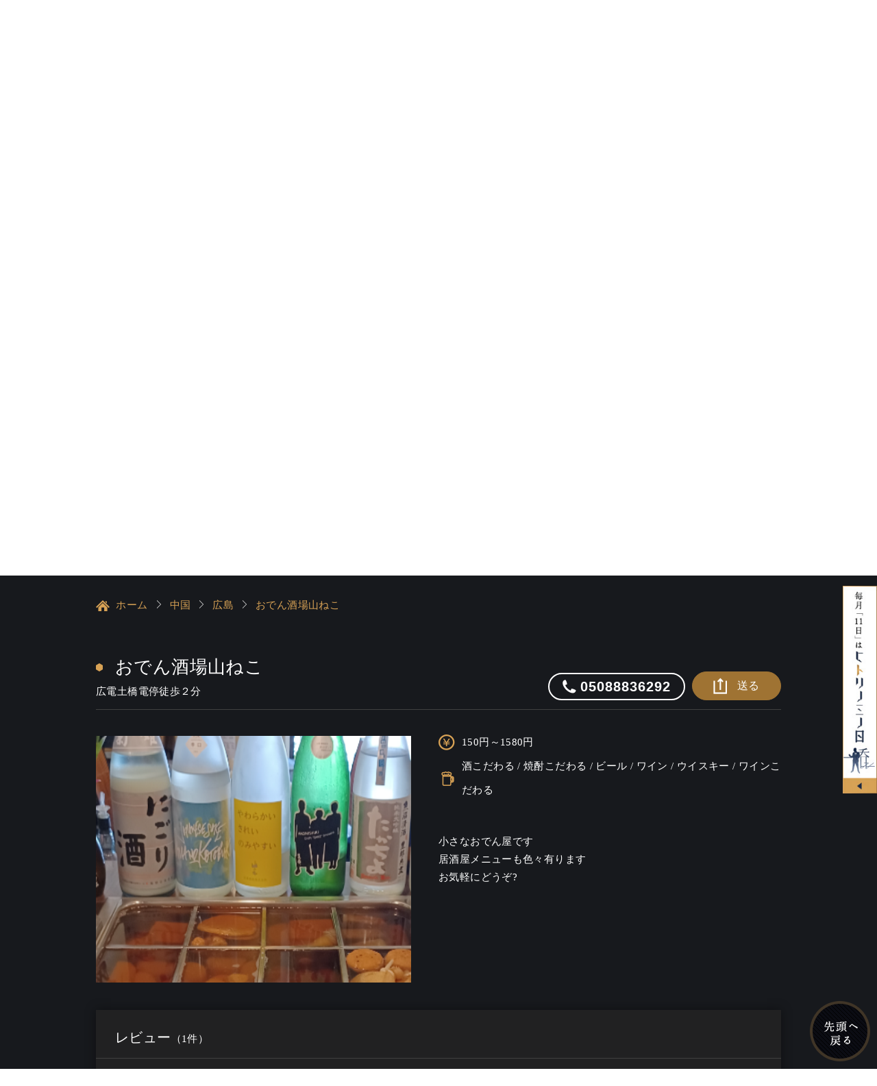

--- FILE ---
content_type: text/html; charset=utf-8
request_url: https://www.hitorinomi.jp/members/p-chugoku/hiroshima/%E3%81%8A%E3%81%A7%E3%82%93%E9%85%92%E5%A0%B4%E5%B1%B1%E3%81%AD%E3%81%93-10594
body_size: 7971
content:
<!doctype html>
<!--[if IE 9]><html class="lt-ie9 ie9" data-n-head-ssr prefix="og: http://ogp.me/ns#" lang="en" data-n-head="%7B%22prefix%22:%7B%22ssr%22:%22og:%20http://ogp.me/ns#%22%7D,%22lang%22:%7B%22ssr%22:%22en%22%7D%7D"><![endif]-->
<!--[if (gt IE 9)|!(IE)]><!-->
<html data-n-head-ssr prefix="og: http://ogp.me/ns#" lang="en" data-n-head="%7B%22prefix%22:%7B%22ssr%22:%22og:%20http://ogp.me/ns#%22%7D,%22lang%22:%7B%22ssr%22:%22en%22%7D%7D">
<!--<![endif]-->

<head prefix="og: http://ogp.me/ns# fb: http://ogp.me/ns/fb# website: http://ogp.me/ns/website#" data-n-head="%7B%22prefix%22:%7B%22ssr%22:%22og:%20http://ogp.me/ns#%20fb:%20http://ogp.me/ns/fb#%20website:%20http://ogp.me/ns/website#%22%7D%7D">
  <title>おでん酒場山ねこ｜広島で一人飲み｜全日本一人呑み協会</title><meta data-n-head="ssr" http-equiv="Content-Type" content="text/html; charset=UTF-8"><meta data-n-head="ssr" http-equiv="Content-Style-Type" content="text/css"><meta data-n-head="ssr" http-equiv="Content-Script-Type" content="text/javascript;"><meta data-n-head="ssr" name="apple-mobile-web-app-status-bar-style" content="black-translucent"><meta data-n-head="ssr" data-hid="format-detection" name="format-detection" content="telephone=no"><meta data-n-head="ssr" data-hid="format-detection2" name="format-detection" content="date=no"><meta data-n-head="ssr" data-hid="format-detection3" name="format-detection" content="address=no"><meta data-n-head="ssr" data-hid="format-detection4" name="format-detection" content="email=no"><meta data-n-head="ssr" name="viewport" content="width=1100, maximum-scale=1.0, user-scalable=yes"><meta data-n-head="ssr" name="og:locale" content="ja_JP"><meta data-n-head="ssr" name="google-site-verification" content="mL1lNgMi5kQE8cbwE5kp2IcB7TtprfxHpnDGLP-vf68"><meta data-n-head="ssr" data-hid="charset" charset="utf-8"><meta data-n-head="ssr" data-hid="mobile-web-app-capable" name="mobile-web-app-capable" content="yes"><meta data-n-head="ssr" data-hid="apple-mobile-web-app-title" name="apple-mobile-web-app-title" content="hitorinomi"><meta data-n-head="ssr" data-hid="description" name="description" content="小さなおでん屋です居酒屋メニューも色々有りますお気軽にどうぞ?"><meta data-n-head="ssr" data-hid="keywords" name="keywords" content="#"><meta data-n-head="ssr" data-hid="og:title" name="og:title" property="og:title" content="おでん酒場山ねこ｜広島で一人飲み｜全日本一人呑み協会"><meta data-n-head="ssr" data-hid="og:type" name="og:type" property="og:type" content="article"><meta data-n-head="ssr" data-hid="og:site_name" name="og:site_name" property="og:site_name" content="全日本一人呑み協会"><meta data-n-head="ssr" data-hid="og:description" name="og:description" property="og:description" content="小さなおでん屋です居酒屋メニューも色々有りますお気軽にどうぞ?"><meta data-n-head="ssr" name="og:url" property="og:url" content="https://www.hitorinomi.jp//members/p-chugoku/hiroshima/%E3%81%8A%E3%81%A7%E3%82%93%E9%85%92%E5%A0%B4%E5%B1%B1%E3%81%AD%E3%81%93-10594"><meta data-n-head="ssr" name="og:image" property="og:image" content="https://prd-api-soloyoi.s3.ap-northeast-1.amazonaws.com/restaurant-photos/90fd9051-2e85-4f90-b8b9-2a0e5591e3e4.png"><meta data-n-head="ssr" name="twitter:card" content="summary"><meta data-n-head="ssr" data-hid="twitter:title" name="twitter:title" content="おでん酒場山ねこ｜広島で一人飲み｜全日本一人呑み協会"><meta data-n-head="ssr" data-hid="twitter:description" name="twitter:description" content="小さなおでん屋です居酒屋メニューも色々有りますお気軽にどうぞ?"><meta data-n-head="ssr" name="twitter:image" content="https://prd-api-soloyoi.s3.ap-northeast-1.amazonaws.com/restaurant-photos/90fd9051-2e85-4f90-b8b9-2a0e5591e3e4.png"><meta data-n-head="ssr" itemprop="image" content="https://prd-api-soloyoi.s3.ap-northeast-1.amazonaws.com/restaurant-photos/90fd9051-2e85-4f90-b8b9-2a0e5591e3e4.png"><meta data-n-head="ssr" name="robots" content="index,follow"><link data-n-head="ssr" rel="stylesheet" href="/shared/css/common.css" mode="client"><link data-n-head="ssr" rel="stylesheet" href="https://fonts.googleapis.com/css2?family=Noto+Sans+JP:wght@400;500&amp;display=swap"><link data-n-head="ssr" rel="stylesheet" href="/shared/css/shared.css" mode="client"><link data-n-head="ssr" rel="icon" type="image/x-icon" href="/shared/img/shared/favicon.ico"><link data-n-head="ssr" rel="profile" href="http://microformats.org/profile/hcard"><link data-n-head="ssr" data-hid="shortcut-icon" rel="shortcut icon" href="/_nuxt/icons/icon_64x64.345aaf.png"><link data-n-head="ssr" data-hid="apple-touch-icon" rel="apple-touch-icon" href="/_nuxt/icons/icon_192x192.345aaf.png" sizes="192x192"><link data-n-head="ssr" rel="manifest" href="/_nuxt/manifest.31b8b27f.json" data-hid="manifest"><link data-n-head="ssr" rel="stylesheet" href="/shared/css/style_shopinfo.css"><link data-n-head="ssr" rel="canonical" href="https://www.hitorinomi.jp//members/p-chugoku/hiroshima/%E3%81%8A%E3%81%A7%E3%82%93%E9%85%92%E5%A0%B4%E5%B1%B1%E3%81%AD%E3%81%93-10594"><script data-n-head="ssr" src="/shared/js/tracking.js" ssr="true"></script><script data-n-head="ssr" src="https://www.line-website.com/social-plugins/js/thirdparty/loader.min.js" async defer></script><link rel="preload" href="/_nuxt/1ce35dd.js" as="script"><link rel="preload" href="/_nuxt/b8bf39e.js" as="script"><link rel="preload" href="/_nuxt/ce6aeb8.js" as="script"><link rel="preload" href="/_nuxt/2212d6d.js" as="script"><link rel="preload" href="/_nuxt/063cc7b.js" as="script"><link rel="preload" href="/_nuxt/9ae4c27.js" as="script"><style data-vue-ssr-id="517a8dd7:0 76de17ea:0 352bec7a:0 723b097a:0 e656b8bc:0 34ea75b0:0 46fd8f1e:0">code[class*=language-],pre[class*=language-]{color:#000;background:none;text-shadow:0 1px #fff;font-family:Consolas,Monaco,"Andale Mono","Ubuntu Mono",monospace;font-size:1em;text-align:left;white-space:pre;word-spacing:normal;word-break:normal;word-wrap:normal;line-height:1.5;-moz-tab-size:4;-o-tab-size:4;tab-size:4;hyphens:none}code[class*=language-]::-moz-selection,code[class*=language-] ::-moz-selection,pre[class*=language-]::-moz-selection,pre[class*=language-] ::-moz-selection{text-shadow:none;background:#b3d4fc}code[class*=language-]::selection,code[class*=language-] ::selection,pre[class*=language-]::selection,pre[class*=language-] ::selection{text-shadow:none;background:#b3d4fc}@media print{code[class*=language-],pre[class*=language-]{text-shadow:none}}pre[class*=language-]{padding:1em;margin:.5em 0;overflow:auto}:not(pre)>code[class*=language-],pre[class*=language-]{background:#f5f2f0}:not(pre)>code[class*=language-]{padding:.1em;border-radius:.3em;white-space:normal}.token.cdata,.token.comment,.token.doctype,.token.prolog{color:#708090}.token.punctuation{color:#999}.token.namespace{opacity:.7}.token.boolean,.token.constant,.token.deleted,.token.number,.token.property,.token.symbol,.token.tag{color:#905}.token.attr-name,.token.builtin,.token.char,.token.inserted,.token.selector,.token.string{color:#690}.language-css .token.string,.style .token.string,.token.entity,.token.operator,.token.url{color:#9a6e3a;background:hsla(0,0%,100%,.5)}.token.atrule,.token.attr-value,.token.keyword{color:#07a}.token.class-name,.token.function{color:#dd4a68}.token.important,.token.regex,.token.variable{color:#e90}.token.bold,.token.important{font-weight:700}.token.italic{font-style:italic}.token.entity{cursor:help}
.nuxt-progress{position:fixed;top:0;left:0;right:0;height:5px;width:0;opacity:1;transition:width .1s,opacity .4s;background-color:#d7a155;z-index:999999}.nuxt-progress.nuxt-progress-notransition{transition:none}.nuxt-progress-failed{background-color:red}
.modal-overlay{position:fixed;top:0;bottom:0;left:0;right:0;display:flex;justify-content:center;background-color:rgba(0,0,0,.8549);z-index:10}.modal{text-align:center;background-color:#fff;height:380px;margin-top:11%;position:relative}.close{position:absolute;top:-5px;right:-5px;cursor:pointer}.close span{display:block;margin-left:-29px;background:#000;position:relative;border-radius:50%;overflow:hidden;border:2px solid #fff;margin-top:-5px;font-size:21px;font-family:"游ゴシック",YuGothic,"ヒラギノ角ゴ Pro","Hiragino Kaku Gothic Pro","メイリオ","Meiryo",Osaka,"ＭＳ Ｐゴシック","MS PGothic",sans-serif}.close-img{width:25px;transform:scale(1.1)}.modal-fade-enter,.modal-fade-leave-to{opacity:0}.modal-fade-enter-active,.modal-fade-leave-active{transition:opacity .5s ease}@media screen and (max-width:768px){.modal{width:90%;position:absolute;top:50%;left:50%;transform:translate(-50%,-50%);margin-top:0;height:auto}}
.modal-overlay{position:fixed;top:0;bottom:0;left:0;right:0;display:flex;justify-content:center;background-color:rgba(0,0,0,.8549);z-index:10}.modal{text-align:center;background-color:#fff;height:380px;margin-top:11%;position:relative}.close{position:absolute;top:-5px;right:-5px;cursor:pointer}.close span{display:block;margin-left:-29px;background:#000;position:relative;border-radius:50%;overflow:hidden;border:2px solid #fff;margin-top:-5px;font-size:21px;font-family:"游ゴシック",YuGothic,"ヒラギノ角ゴ Pro","Hiragino Kaku Gothic Pro","メイリオ","Meiryo",Osaka,"ＭＳ Ｐゴシック","MS PGothic",sans-serif}.close-img{width:25px;transform:scale(1.1)}.modal-fade-enter,.modal-fade-leave-to{opacity:0}.modal-fade-enter-active,.modal-fade-leave-active{transition:opacity .5s ease}@media screen and (max-width:768px){.modal{width:90%;position:absolute;top:50%;left:50%;transform:translate(-50%,-50%);margin-top:0;height:auto}}
.modal-overlay{position:fixed;top:0;bottom:0;left:0;right:0;display:flex;justify-content:center;background-color:rgba(0,0,0,.8549);z-index:10}.modal-maintance{text-align:center;background-color:#fff;height:150px;margin-top:11%;position:relative;width:380px;padding:22px}.modal-maintance p{color:#000}.modal-maintance a:link{color:#fff}.close{position:absolute;top:-5px;right:-5px;cursor:pointer}.close span{display:block;margin-left:-29px;background:#000;position:relative;border-radius:50%;overflow:hidden;border:2px solid #fff;margin-top:-5px;font-size:21px;font-family:"游ゴシック",YuGothic,"ヒラギノ角ゴ Pro","Hiragino Kaku Gothic Pro","メイリオ","Meiryo",Osaka,"ＭＳ Ｐゴシック","MS PGothic",sans-serif}.close-img{width:25px;transform:scale(1.1)}.download{margin-top:16px;width:200px;background:#ed5151;display:inline-flex;justify-content:center;align-items:center;height:40px;border-radius:4px;cursor:pointer;color:#fff;font-weight:600}.download:hover{text-decoration:none}.modal-fade-enter,.modal-fade-leave-to{opacity:0}.modal-fade-enter-active,.modal-fade-leave-active{transition:opacity .5s ease}@media screen and (max-width:768px){.modal-maintance{width:70%;position:absolute;top:50%;left:50%;transform:translate(-50%,-50%);margin-top:0;height:auto}}
.box_staff>.slick-slider>.slick-list>.slick-track{margin:0 auto}.box_shopdata>div{overflow:hidden;max-height:500px;transition:max-height 2s cubic-bezier(0,1.05,0,1)}.box_shopdata>div.active{overflow:hidden;max-height:1000000px;transition:max-height 2s ease}#map{height:100%}.shopinfo_section .slick-arrow.slick-prev{left:0;width:24px;height:35px}.shopinfo_section .slick-arrow.slick-next{width:24px;height:35px}.slick-arrow.slick-next:focus,.slick-arrow.slick-next:hover,.slick-arrow.slick-prev:focus,.slick-arrow.slick-prev:hover{background-color:transparent}.shopinfo_section .slick-list .slick-slide img[data-v-e4caeaf8]{display:unset}
.fade-enter-active[data-v-6630ca20],.fade-leave-active[data-v-6630ca20]{transition:opacity .3s}.fade-enter[data-v-6630ca20],.fade-leave-to[data-v-6630ca20]{opacity:0}.popup-modal[data-v-6630ca20]{background-color:rgba(0,0,0,.5);position:fixed;top:0;bottom:0;left:0;right:0;padding:.5rem;display:flex;align-items:center;z-index:10}.window[data-v-6630ca20]{background:#fff;border-radius:5px;box-shadow:2px 4px 8px rgba(0,0,0,.2);margin-left:auto;margin-right:auto;padding:30px;position:relative}.esc[data-v-6630ca20]{color:red;line-height:40px;font-size:2em;position:absolute;width:40px;text-decoration:none;font-weight:700;z-index:10;text-align:center;border-radius:50px;top:30px;right:30px;transition:background-color .3s ease;cursor:pointer}.esc[data-v-6630ca20]:hover{background:#606061}</style>
  <script type="text/javascript" src="/shared/js/jquery.min.js"></script>
  <script>(navigator.userAgent.indexOf("iPhone")>0||navigator.userAgent.indexOf("Android")>0&&navigator.userAgent.indexOf("Mobile")>0&&-1==navigator.userAgent.indexOf("SC-01C"))&&document.write('<meta name="viewport" content="width=device-width, initial-scale=1.0, maximum-scale=1.0, minimum-scale=1.0, user-scalable=no">')</script>
</head>

<body >
  <div data-server-rendered="true" id="__nuxt"><!----><div id="__layout"><div><div id="header"><div class="wrap"><title></title> <p class="logo non-over"><a href="/"><img src="/shared/img/shared/logo.png" alt="全日本 一人呑み協会" width="348" height="226"></a></p> <div class="search-box"><div class="search-row"><div class="search-col"><input tabindex="1" autocomplete="off" type="text" name="s-key" placeholder="エリア・駅・店名を入力してください" value="" class="search-input"></div> <!----></div> <p class="powered"><a href="https://www.soloyoi.jp/" target="_blank" style="color: #fff; text-decoration: none"><img src="/shared/img/shared/powered_by.png" width="200" height="28" alt="powered by"></a></p></div> <div id="key"></div></div> <div id="nav"><div class="wrap"><div id="btn_home"><a href="/" class="fnt-mincho">HOME</a></div> <ul class="nav nav-fl"><li><a href="/concept"><img src="/shared/img/shared/nav_01.png" alt="協会コンセプト" width="139" height="200" class="btn"></a></li> <li><a href="/entry"><img src="/shared/img/shared/nav_02.png" alt="協会に参加する" width="166" height="200" class="btn"></a></li> <li><a href="/blog"><img src="/shared/img/shared/nav_07.png" alt="一人呑み潜入レポ" width="182" height="200" class="btn"></a></li> <li><a href="/members"><img src="/shared/img/shared/nav_03.png" alt="お店を探す" width="127" height="200" class="btn"></a></li> <li><a href="/writer"><img src="/shared/img/shared/nav_04.png" alt="ライター応募" width="136" height="200" class="btn"></a></li> <li><a href="/sponsorship"><img src="/shared/img/shared/nav_05.png" alt="協賛企業" width="112" height="200" class="btn"></a></li> <li><a href="/contact"><img src="/shared/img/shared/nav_06.png" alt="お問い合わせ" width="135" height="200" class="btn"></a></li></ul></div></div> <div id="humburger"><p class="navBtn"><span></span> <span></span> <span></span> MENU</p> <div id="menu_toggle" class="menu_toggle"><ul><li><a href="/">トップページ <span>TOP</span></a></li> <li><a href="/members">お店を探す <span>SEARCH</span></a></li> <li><a href="/concept">協会コンセプト <span>CONCEPT</span></a></li> <li><a href="/entry">協会に参加する <span>ENTRY</span></a></li> <li><a href="/writer">ライター応募 <span>WANTED WRITERS</span></a></li> <li><a href="/sponsorship">協賛企業 <span>SPONSORS</span></a></li> <li><a href="/blog">潜入レポ一覧 <span>BLOG</span></a></li> <li><a href="/contact">お問い合わせ <span>MAIL</span></a></li></ul> <div class="close_btn">閉じる<span>×</span></div></div></div> <div id="navFix"><a href="/popup" target="_blank" class="popup-left"><div id="button-popup-sp"><img src="/shared/img/shared/popup-sp.png" alt="一人呑み協会様" width="100%"></div></a> <a href="/entry"><img src="/shared/img/shared/navfix_01.png" alt="ENTRY" width="160" height="131" class="over"></a> <a><img src="/shared/img/shared/navfix_02.png" alt="SEARCH" width="160" height="131" class="over"></a> <a href="/blog"><img src="/shared/img/shared/navfix_03.png" alt="MAGAZINE" width="160" height="131" class="over"></a> <a href="/contact"><img src="/shared/img/shared/navfix_04.png" alt="MAIL" width="160" height="131" class="over"></a></div> <div class="modal-overlay" style="display:none;"><div class="modal"><a href="https://app.adjust.com/q9t28t2?redirect=https%3A%2F%2Fwww.soloyoi.jp%2F" onclick="ga('send',
            'event', 'Links', 'click', 'soloyoi.jp');" target="_blank" rel="nofollow"><picture><source srcset="/shared/img/index/bnr_soloyoi.jpg" media="(min-width: 768px)"> <img src="/shared/img/index/bnr_soloyoi_sp.jpg" alt="一人呑み協会公式アプリ「そろよい」" width="1000" height="380"></picture></a> <div class="close"><span>x
            </span></div></div></div> <div class="modal-overlay" style="display:none;"><div class="modal"><a href="https://app.adjust.com/q9t28t2?redirect=https%3A%2F%2Fwww.soloyoi.jp%2F" onclick="ga('send',
            'event', 'Links', 'click', 'soloyoi.jp');" target="_blank" rel="nofollow"><picture><source srcset="/shared/img/index/bnr_soloyoi.jpg" media="(min-width: 768px)"> <img src="/shared/img/index/bnr_soloyoi_sp.jpg" alt="一人呑み協会公式アプリ「そろよい」" width="1000" height="380"></picture></a> <div class="close"><span>x
            </span></div></div></div> <div class="modal-overlay" style="display:none;"><div class="modal-maintance"><p>店舗の検索機能はメンテナンス中です。全日本一人呑み協会公式アプリ「そろよい」で利用することができますのでアプリをインストールしてご利用ください。</p> <a href="https://app.adjust.com/179uhdx3" target="_blank" class="download">ダウンロードはこちら</a> <div class="close"><span>x
            </span></div></div></div></div> <div id="container"><div class="shopinfo_section"><div class="wrap"><div class="breadcrumb-page"><ul class="clearfix"><li><a href="/"><img src="/shared/img/shared/icon_home.png" width="20" height="20" alt="ホーム">
              ホーム</a></li> <li><a href="/members/others">others</a></li> <li><a href="/members/others/others">others</a></li> <li><a href="/members/others/others/undefined"></a></li></ul></div> <div class="box_title"><div><h2 class="name"></h2> <p class="sub_name"></p></div> <div class="box_btn"><!----> <div class="hover_share"><p class="btn_share"><a href="javascript:void(0);"><span>送る</span></a></p> <div class="box_balloon"><div><p class="tit"></p> <p class="tel"><a href="tel:undefined"></a></p> <p></p> <p class="link"><a href="https://www.hitorinomi.jp//members/p-chugoku/hiroshima/%E3%81%8A%E3%81%A7%E3%82%93%E9%85%92%E5%A0%B4%E5%B1%B1%E3%81%AD%E3%81%93-10594" target="_blank">https://www.hitorinomi.jp//members/p-chugoku/hiroshima/%E3%81%8A%E3%81%A7%E3%82%93%E9%85%92%E5%A0%B4%E5%B1%B1%E3%81%AD%E3%81%93-10594</a></p> <ul><li><a><img src="/shared/img/shared/balloon_copy.png" width="80" height="80" alt="Copy"></a> <div id="copy-text" style="display: none"><br>Title: <br>Phone: <br>Address: <br>URL: https://www.hitorinomi.jp//members/p-chugoku/hiroshima/%E3%81%8A%E3%81%A7%E3%82%93%E9%85%92%E5%A0%B4%E5%B1%B1%E3%81%AD%E3%81%93-10594
                    </div></li> <li><a><!----></a></li> <li><a href="mailto:?subject=undefined&amp;body=——————————————————————————————%0D%0A【店名】： undefined%0D%0A【住所】： undefined%0D%0A【電話番号】： undefined%0D%0A【URL】： https://www.hitorinomi.jp//members/p-chugoku/hiroshima/%E3%81%8A%E3%81%A7%E3%82%93%E9%85%92%E5%A0%B4%E5%B1%B1%E3%81%AD%E3%81%93-10594%0D%0A——————————————————————————————"><img src="/shared/img/shared/balloon_mail.png" width="80" height="80" alt="Mail"></a></li></ul></div></div></div></div></div> <div class="box_style02"><div class="box_content d-flex"><div class="col col-left"><p class="pimg"><img src="/shared/img/shared/noimg.jpg" width="460" height="360" alt="Image"></p></div> <div class="col col-right"><ul class="list_icon"><li><span>円～円</span></li> <li><span>...</span></li></ul> <p class="txt"><pre></pre></p></div></div></div> <div class="box_style_info"><h3>
          レビュー<span>（0件）</span></h3> <div class="box_review"></div> <!----></div> <div class="box_style_info"><h3>店舗情報</h3> <div class="box_shopdata"><div><dl><dt>店名</dt> <dd></dd></dl> <!----> <dl><dt>住所</dt> <dd>
                
                <div class="btn_map"><span>地図</span></div></dd></dl> <dl><dt>アクセス</dt> <dd><pre></pre></dd></dl> <dl><dt>営業時間</dt> <dd><pre></pre></dd></dl> <dl><dt>定休日</dt> <dd></dd></dl> <dl><dt>URL</dt> <dd><a target="_blank"></a></dd></dl> <dl><dt>男女比</dt> <dd>
                男性：女性
              </dd></dl> <dl><dt>お客様年代</dt> <dd>...</dd></dl> <dl><dt>一人呑み<br>メニュー</dt> <!----></dl> <dl><dt>お酒の種類</dt> <dd></dd></dl> <dl><dt>一人呑み予算</dt> <dd>...</dd></dl> <dl><dt>お酒</dt> <!----></dl> <dl><dt>一人呑み<br>シーン</dt> <!----></dl></div> <p id="see-more-shop-info" class="viewmore" style="display:;"><a href="/members/p-chugoku/hiroshima/%E3%81%8A%E3%81%A7%E3%82%93%E9%85%92%E5%A0%B4%E5%B1%B1%E3%81%AD%E3%81%93-10594" aria-current="page" disabled="disabled" class="nuxt-link-exact-active nuxt-link-active"><span>店舗情報をもっと見る</span></a></p></div></div> <div class="box_for_restaurant"><div><h3>店舗オーナーの方へ</h3> <p class="txt">
            一人呑み協会（公式アプリ「そろよい」）店舗会員にお申し込みいただくと、<br>一人呑み客にPRすることができます。
          </p></div> <p class="btn_share"><a href="https://www.soloyoi.jp/owner/" target="_blank">無料申し込み</a></p></div> <p class="btn_center btn_share"><a href="https://www.soloyoi.jp/contact/edit/form.html" target="_blank"><span>閉店等情報はこちら</span></a></p></div></div> <!----></div> <div id="footer"><div class="btn-footer"><p><a href="/concept"><img src="/shared/img/shared/footer_btn_01.png" alt="協会コンセプト" width="300" height="96" class="over"></a></p> <p><a href="/sponsorship"><img src="/shared/img/shared/footer_btn_02.png" alt="協賛企業" width="300" height="96" class="over"></a></p></div> <div class="wrap"><ul class="clearfix"><li><a href="/">全国一人呑み協会トップページ </a> |</li> <li><a href="/concept">協会コンセプト</a> |</li> <li><a href="/blog">一人呑み潜入レポ</a> |</li> <li><a href="/entry">参加方法</a> |</li> <li><a href="/members">協会加盟店</a> |</li> <li><a href="/writer">ライター応募</a> |</li> <li><a href="/sponsorship">協賛企業</a> |</li> <li><a href="/contact">お問い合わせ</a> |</li> <li><a href="/shared/img/shared/privacy.pdf" target="_blank">個人情報保護方針</a></li></ul> <div class="footer_both"><div class="footer_r"><a href="/entry"><picture><source media="(max-width: 768px)" srcset="/shared/img/shared/footer_bnr-sp.png"> <source srcset="/shared/img/shared/footer_bnr.png"> <img src="/shared/img/shared/footer_bnr.png" alt class="over"></picture></a></div> <div class="footer_l"><div class="box_footer"><p>全日本 一人呑み協会事務局</p> <p>〒153-0063 東京都目黒区目黒1-24-12 オリックス目黒ビル2F</p> <p>㈱フードコネクション内</p></div></div></div> <address>Copyright © 全日本 一人呑み協会. All Rights Reserved.</address></div></div> <div><p class="off-popup"><img src="/shared/img/shared/button_close.jpg" alt="一人呑み協会様" width="100%"></p> <a href="#popup" class="inline unsmooth on-popup"><div id="button-popup"><img src="/shared/img/shared/button.jpg" alt="一人呑み協会様" width="100%"></div></a> <div class="sec_ct"><div id="popup"><h2><img src="/shared/img/shared/popup-h2.png" alt="毎月「11日」は" width="100%"></h2> <div class="info"><ul class="link clearfix"><li><a href="https://www.instagram.com/explore/tags/%E3%83%92%E3%83%88%E3%83%AA%E3%83%8E%E3%83%9F%E3%83%8E%E6%97%A5/" target="_blank"><img src="/shared/img/shared/popup-tit1.png" width="100%" alt="Instagram（＃ヒトリノミノ日"></a></li> <li><a href="https://www.instagram.com/explore/tags/ヒトリノミノ日/" target="_blank"><img src="/shared/img/shared/popup-tit2.png" width="100%" alt="一人呑み協会Instagram"></a></li></ul> <div id="instagram"><ul id="instafeed" class="clearfix"></ul></div></div> <h3><picture><source srcset="/shared/img/shared/sp-popup-h3.png" width="100%" media="(max-width: 490px)"> <source srcset="/shared/img/shared/popup-h3.png"> <img src="/shared/img/shared/popup-h3.png" width="100%" alt="style"></picture></h3> <div class="menu clearfix"><div class="list"><div class="row stt1"><p class="txt">Instagramをインストール</p> <ul class="clearfix"><li><a href="https://play.google.com/store/apps/details?id=com.instagram.android&hl=ja" target="_blank"><img src="/shared/img/shared/link_01.png" width="100%" alt="googlePlay"></a></li> <li><a href="https://itunes.apple.com/jp/app/instagram/id389801252?mt=8" target="_blank"><img src="/shared/img/shared/link_02.png" width="100%" alt="appstore"></a></li></ul></div> <div class="row stt2"><p class="txt">
                一人呑み協会の<br>
                Instagramを<br>
                フォロー
              </p> <p class="qr"><img src="https://chart.googleapis.com/chart?chs=150x150&cht=qr&chl=https://www.instagram.com/hitori_nomi/" width="100%" alt="qr"></p></div></div> <div class="list"><div class="row stt3"><p class="txt">
                ドリンク・おつまみ写真を
                <br>
                「＃ヒトリノミノ日」をつけて投稿
              </p></div> <div class="row stt4"><p class="txt">
                一人呑み協会Instagramでお店の情報をシェア
                特設ページにも画像が表示されます
              </p></div></div></div> <p class="button"><a href="contact.html"><img src="/shared/img/shared/popup-btn.png" width="100%" alt="ヒトリノミノ日に関するご質問はこちら"></a></p></div></div></div> <p id="pagetop"><img src="/shared/img/shared/pagetop.png" alt="最上部へ"></p></div></div></div><script>window.__NUXT__=(function(a,b,c,d,e,f,g,h,i,j,k,l){return {layout:"default",data:[{name:e,description:f,avatar:g,subCatName:h}],fetch:{},error:b,state:{restaurant:{restaurants:[],restaurantInfo:{},suggestRestaurant:[],restaurantSeatAvailable:[],restaurantCategory:[],location:{},staffInfo:{},menu_foods:[],menu_drinks:[],review:{},search:{search:d,suggest:d},titleTopHeader:d,masterdata:{OpenTimeSearch:[],AloneMenu:[],Sake:[],LonelyScene:[],RestaurantPayment:[],Smoking:[],Languages:[],Features:[],SalesInformations:[],TypeOfMenu:[],TheAtmosphereOfTheCounter:[],Location:[]},banners:[],mapsInit:[]},common:{},contact:{},writer:{},post:{posts:[],post:{},postsSidebar:{block1:[],block2:[],block3:[],block4:[]},postsTag:[]}},serverRendered:a,routePath:"\u002Fmembers\u002Fp-chugoku\u002Fhiroshima\u002F%E3%81%8A%E3%81%A7%E3%82%93%E9%85%92%E5%A0%B4%E5%B1%B1%E3%81%AD%E3%81%93-10594",config:{app:{basePath:"\u002F",assetsPath:"\u002F_nuxt\u002F",cdnURL:b}},apollo:{defaultClient:Object.create(null,{"$ROOT_QUERY.seoRestaurant({\"condition\":{\"slug\":\"おでん酒場山ねこ-10594\"}}).response":{writable:true,enumerable:true,value:{slug:"おでん酒場山ねこ-10594",name:e,description:f,avatar:g,restaurantSubCategoryName:{type:c,generated:a,id:"$ROOT_QUERY.seoRestaurant({\"condition\":{\"slug\":\"おでん酒場山ねこ-10594\"}}).response.restaurantSubCategoryName",typename:i},__typename:j}},"$ROOT_QUERY.seoRestaurant({\"condition\":{\"slug\":\"おでん酒場山ねこ-10594\"}}).response.restaurantSubCategoryName":{writable:true,enumerable:true,value:{slug:"hiroshima",name:h,__typename:i}},"$ROOT_QUERY.seoRestaurant({\"condition\":{\"slug\":\"おでん酒場山ねこ-10594\"}})":{writable:true,enumerable:true,value:{response:{type:c,generated:a,id:"$ROOT_QUERY.seoRestaurant({\"condition\":{\"slug\":\"おでん酒場山ねこ-10594\"}}).response",typename:j},error:{type:c,generated:a,id:"$ROOT_QUERY.seoRestaurant({\"condition\":{\"slug\":\"おでん酒場山ねこ-10594\"}}).error",typename:k},__typename:l}},"$ROOT_QUERY.seoRestaurant({\"condition\":{\"slug\":\"おでん酒場山ねこ-10594\"}}).error":{writable:true,enumerable:true,value:{requestResolved:a,message:b,errorCode:b,__typename:k}},ROOT_QUERY:{writable:true,enumerable:true,value:{"seoRestaurant({\"condition\":{\"slug\":\"おでん酒場山ねこ-10594\"}})":{type:c,generated:a,id:"$ROOT_QUERY.seoRestaurant({\"condition\":{\"slug\":\"おでん酒場山ねこ-10594\"}})",typename:l}}}})}}}(true,null,"id","","おでん酒場山ねこ","\\u5C0F\\u3055\\u306A\\u304A\\u3067\\u3093\\u5C4B\\u3067\\u3059\n\\u5C45\\u9152\\u5C4B\\u30E1\\u30CB\\u30E5\\u30FC\\u3082\\u8272\\u3005\\u6709\\u308A\\u307E\\u3059\n\\u304A\\u6C17\\u8EFD\\u306B\\u3069\\u3046\\u305E\\u003F","https:\u002F\u002Fprd-api-soloyoi.s3.ap-northeast-1.amazonaws.com\u002Frestaurant-photos\u002F90fd9051-2e85-4f90-b8b9-2a0e5591e3e4.png","広島","SeoRestaurantSubCategory","SeoRestaurant","ResponseResult","SeoRestaurantResponse"));</script><script src="/_nuxt/1ce35dd.js" defer></script><script src="/_nuxt/063cc7b.js" defer></script><script src="/_nuxt/9ae4c27.js" defer></script><script src="/_nuxt/b8bf39e.js" defer></script><script src="/_nuxt/ce6aeb8.js" defer></script><script src="/_nuxt/2212d6d.js" defer></script><script data-n-head="ssr" src="/shared/js/common.js" data-body="true" ssr="true"></script><script data-n-head="ssr" src="/shared/js/shared.js" data-body="true" ssr="true"></script><script data-n-head="ssr" src="/shared/js/jquery.colorbox.js" data-body="true" ssr="true"></script><script data-n-head="ssr" src="/shared/js/shop_info.js" data-body="true"></script>

</body>

</html>